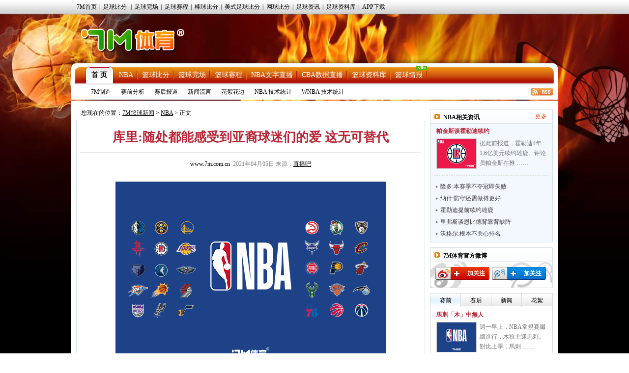

--- FILE ---
content_type: text/html
request_url: https://lq.7m.com.cn/news/20210405/216870.shtml
body_size: 17645
content:
<!DOCTYPE html PUBLIC "-//W3C//DTD XHTML 1.0 Transitional//EN" "http://www.w3.org/TR/xhtml1/DTD/xhtml1-transitional.dtd">
<html xmlns="http://www.w3.org/1999/xhtml">
<head>
<meta http-equiv="Content-Type" content="text/html; charset=utf-8" />
<title>库里:随处都能感受到亚裔球迷们的爱 这无可替代 -7M篮球新闻</title>
<meta name="keywords" content="球鞋,亚特兰大,球迷,球场,,库里">
<meta name="description" content="7M篮球新闻NBA频道,呈现NBA最新赛况,海量NBA资讯,包括丰富多彩NBA图片、NBA资料、NBA赛程、NBA球员、NBA花边。">
<link href="/css/news.css" rel="stylesheet" type="text/css" />
<link href="/css/reset.css" rel="stylesheet" type="text/css" />
<script type="text/javascript" src="/js/jquery.js"></script>
<script type="text/javascript" src="/js/commom.js"></script>
<script type="text/javascript" src="/js/newstip.js"></script>
<script type="text/javascript" src="/js/vote.js"></script>
<!--[if IE 6]>
<script type="text/javascript" src="/js/DD_belatedPNG_0.0.8a-min.js"></script>
<script type="text/javascript">
	DD_belatedPNG.fix('.logo_sign,.nav,.icos,.play_btn, .tim, .pure');
</script>
<![endif]-->
<script>
var sUserAgent = navigator.userAgent.toLowerCase();
var bIsIpad = sUserAgent.match(/ipad/i) == "ipad";
var bIsIphoneOs = sUserAgent.match(/iphone os/i) == "iphone os";
var bIsMidp = sUserAgent.match(/midp/i) == "midp";
var bIsUc7 = sUserAgent.match(/rv:1.2.3.4/i) == "rv:1.2.3.4";
var bIsUc = sUserAgent.match(/ucweb/i) == "ucweb";
var bIsAndroid = sUserAgent.match(/android/i) == "android";
var bIsCE = sUserAgent.match(/windows ce/i) == "windows ce";
var bIsWM = sUserAgent.match(/windows mobile/i) == "windows mobile";
var bIsMobile = bIsIphoneOs || bIsMidp || bIsUc7 || bIsUc || bIsAndroid || bIsCE || bIsWM;
if(bIsMobile){
	try{
		var loc = window.location.toString().split("/");
		var bhdir = loc[5].replace(".shtml","").split("_");
		var bhnum = bhdir[0].split("?");
		//window.location = "//3g.7m.com.cn/news/bcontent/"+loc[4].substr(0,6)+"/"+bhdir[0]+"/1.html";
		//window.location = "//m.7m.com.cn/bnews/article.php?"+loc[4]+"_"+bhnum[0];
	}catch(e){
	}
	
}
</script>

</head>
<body>
<script type="text/javascript" src="//check.7m.com.cn/acpl.aspx"></script>
<script type="text/javascript" src="//static.7m.com.cn/js/database/os_hidden_flag.js"></script>

<div class="top_menu_item">
    <ul class="top_menu_item0">
        <li><a href="//www.7m.com.cn/" target="_blank">7M首页</a>|</li>
        <li id="top_nav_li_1">
            <a id="top_nav_1" href="//bf.7m.com.cn/default_gb.aspx" target="_blank">足球比分</a>
            <ul class="top_s_menu" id="top_nav_ul_1" style="display:none;">
                <li><a href="//bf.7m.com.cn/default_split_gb.aspx?view=all" target="_blank">分栏完全版</a></li>
                <li><a href="//bf.7m.com.cn/default_split_gb.aspx?view=simplify" target="_blank">分栏精简版</a></li>
                <li><a href="//bf.7m.com.cn/default_gb.aspx?view=all" target="_blank">单栏完全版</a></li>
                <li class="div_none"><a href="//bf.7m.com.cn/default_gb.aspx?view=simplify"
                                        target="_blank">单栏精简版</a></li>
            </ul>
            |
        </li>
        <li><a href="//data.7m.com.cn/result_data/index_gb.shtml" target="_blank">足球完场</a>|</li>
        <li><a href="//data.7m.com.cn/fixture_data/default_gb.shtml?date=1" target="_blank">足球赛程</a>|</li>
        <li><a href="//bab.7m.com.cn/default_gb.aspx" target="_blank">棒球比分</a>|</li>
        <li><a href="//amf.7m.com.cn/default_gb.aspx" target="_blank">美式足球比分</a>|</li>
        <li><a href="//tennis.7m.com.cn/default_gb.aspx" target="_blank">网球比分</a>|</li>
        <li><a href="//news.7m.com.cn/" target="_blank">足球资讯</a>|</li>
        <li><a href="//data.7m.com.cn/database/index_gb.htm" target="_blank">足球资料库</a>|</li>
        <li><a href="//app.7m.com.cn/soccer/" target="_blank">APP下载</a></li>
    </ul>
</div>
<div class="header">
    <div class="Ele">
        <!--线路：<span>电信</span>&nbsp;&nbsp;|&nbsp;&nbsp;<a href="javascript:ChangeUrl('lq2.7m.com.cn|lq.7m.com.cn','lq1.7m.com.cn')">网通</a>-->&nbsp;&nbsp;
    </div>
    <div class="logo"><a class="logo_sign" href="//lq.7m.com.cn/"></a></div>
    <div clas+s="banner_t1"> </div>
</div>
<script type="text/javascript">
    $(document).ready(function () {
        $("#top_nav_li_1").mouseover(function () {
            $("#top_nav_ul_1").show();
        });
        $("#top_nav_li_1").mouseleave(function () {
            $("#top_nav_ul_1").hide();
        });
        $("#top_nav_li_5").mouseover(function () {
            $("#top_nav_ul_5").show();
        });
        $("#top_nav_li_5").mouseleave(function () {
            $("#top_nav_ul_5").hide();
        });
        $("#top_nav_li_4").mouseover(function () {
            $("#top_nav_ul_4").show();
            $("li", $("#top_nav_ul_4")).show();
        });
        $("#top_nav_li_4").mouseleave(function () {
            $("#top_nav_ul_4").hide();
        });
        $("li", $("#top_nav_ul_4")).mouseover(function () {
            $("a.top_nav_son", $(this)).addClass("div_over");
            $("dl", $(this)).show();
        });
        $("li", $("#top_nav_ul_4")).mouseleave(function () {
            $("a.top_nav_son", $(this)).removeClass("div_over");
            $("dl", $(this)).hide();
        });
    });
    function ChangeUrl(source, dest) {
        var url1, url2, pos1;
        pos1 = location.href.indexOf('?');
        if (pos1 > -1) {
            url1 = location.href.substring(0, pos1);
            url2 = location.href.substring(pos1);
        }
        else {
            url1 = location.href;
            url2 = '';
        }
        url1 = url1.toLowerCase();
        var arrSource = source.split('|');
        for (var i = 0; i < arrSource.length; i++) {
            var curSource = arrSource[i].toLowerCase();
            if (url1.indexOf(curSource) > -1) {
                url1 = url1.replace(curSource, dest);
                break;
            }
        }
        location.href = url1 + url2;
    }

    $(document).ready(function () {
        if ((typeof (WORDS_HIDDEN_ALL) != 'undefined' && WORDS_HIDDEN_ALL.BASE_HIDDEN_ALL != true) || os_hidden_flag != 'true') {
            //$("#top_nav_li_4,#top_nav_li_5").show();
        }
    });

</script> 

<div class="content">
    <!-- 主内容导航 -->
    <form action="//search.7m.com.cn/bsearch_gb.aspx" method="get" id="search_form" target="_blank">
    <input type="hidden" name="news" index="0" value="on">
    <input type="hidden" name="team" index="1" value="on">
    <input type="hidden" name="player" index="2" value="on">

    <div class="nav">
        <div class="nav_top">
            <ul class="nav_list">
                <li class="nav_sur"><a href="/index.shtml">首 页</a></li>
                <li><a href="/nba/index.shtml">NBA</a></li>
                <li><a href="//basket.7m.com.cn/default_gb.aspx" target="_blank">篮球比分</a></li>
                <li><a href="//bdata.7m.com.cn/Result_data/default_gb.aspx" target="_blank">篮球完场</a></li>
                <li><a href="//bdata.7m.com.cn/Fixture_data/default_gb.aspx" target="_blank">篮球赛程</a></li>
                <li><a href="//bwlive.7m.com.cn/index_gb.shtml" target="_blank">NBA文字直播</a></li>
                <li><a href="//bwlive.7m.com.cn/cba/" target="_blank">CBA数据直播</a></li>
                <li><a href="//data.7m.com.cn/database/index_gb_28.htm" target="_blank">篮球资料库</a></li>
                <li><a href="//lq.7m.com.cn/report/index_gb.shtml">篮球情报</a><img
                        src="//static.7m.com.cn/images/report/basket/new_pic.gif">
                </li>
            </ul>


            <!--<div class="nav_search"><input type="submit" title="搜索按钮" value="" class="nav_s_sur"><span
                    class="nav_s_text"><input type="text" title="输入框" name="key" id="searchStr"></span></div>-->
        </div>
        <div class="nav_menu">
            <span><a href="/list/7m/index.shtml">7M制造</a></span>
            <span><a href="/list/1/index.shtml">赛前分析</a></span>
            <span><a href="/list/2/index.shtml">赛后报道</a></span>
            <span><a href="/list/3/index.shtml">新闻流言</a></span>
            <span><a href="/list/4/index.shtml">花絮花边</a></span>
            <span><a href="/stats/nba/index.shtml">NBA 技术统计</a></span>
            <span><a href="/stats/wnba/index.shtml">WNBA 技术统计</a></span>
            <span class="rss"><a href="/rss.xml" target="_blank"><img src="/images/rss.gif"></a></span>
        </div>
    </div>
</form>
<script>
    function searchNew() {
        window.open("//search.7m.com.cn/bsearch_gb.aspx?key=" + escape($('#searchStr').val()) + "&news=on&team=on&player=on");
    }

    $(document).ready(function () {
        if ((typeof (WORDS_HIDDEN_ALL) != 'undefined' && WORDS_HIDDEN_ALL.BASE_HIDDEN_ALL != true) || os_hidden_flag != 'true') {
            //$("#nav_odds").show();
        }
    });
</script>
    <div class="conbody">
        <div class="cb_l">
        <!--中间广告条-->
        <div class="cb_bar"> </div>
        <!--网站位置-->
        <div class="pa_pos"><span class="pos_zi">您现在的位置：<a href="/index.shtml">7M篮球新闻</a> &gt; <a href="/matches/3/index.shtml">NBA</a> &gt; 正文</span></div>
        <!--正文内容开始-->
        <div class="pa_tek">
           <!--文章标题-->
           <div class="pa_tec">
           <h1>库里:随处都能感受到亚裔球迷们的爱 这无可替代</h1>
           <p><a href="http://www.7m.com.cn" target="_blank" />www.7m.com.cn</a>&nbsp;&nbsp;2021年04月05日&nbsp;来源：<a href="https://news.zhibo8.cc/nba/2021-04-05/606a6b5feb5b1.htm" target="_blank" style="text-decoration:underline;">直播吧</a> <span style="display:none;">【大 中 小】</span></p>
           </div>          
           <!--文章图片-->
           <div class="pa_nn">
                    <div class="n_zi"><p align="center"><img border="0" alt="" src="/photo/20210405/20210405101218_31588.jpg" /></p>
<br />
　　据此前报道，库里将联合李小龙基金会推出一款定制球鞋，并将其拍卖，拍卖所得将会用来资助此前亚特兰大枪击案中受到伤害的亚裔家庭。<br />
<br />
　　库里在接受采访时表示，来自亚裔球迷对他的不断支持，让他想完成这件事情。<br />
<br />
　　“在我的这段奇妙的旅程中，收到了太多来自忠实的亚裔球迷们的支持。我们在球场上代表着他们，不论我去到哪里，我总能感受到他们的爱，这是无可替代的。”库里说道。 <br />
<br />
<p align="center"><img border="0" alt="" src="http://static.7m.com.cn/images/common/weixin_news.jpg" /></p></div>
                    
                    <!--正文结束-->
           </div>
           <!--投票-->
           
           <!--相关新闻-->
        <div class="more_n">
            <p class="l">更多关于"<a href="http://search.7m.com.cn/bsearch_gb.aspx?key=%E5%BA%93%E9%87%8C&news=on&team=on&player=on" target="_blank">库里</a> <a href="http://search.7m.com.cn/bsearch_gb.aspx?key=%E4%BA%9A%E7%89%B9%E5%85%B0%E5%A4%A7&news=on&team=on&player=on" target="_blank">亚特兰大</a> <a href="http://search.7m.com.cn/bsearch_gb.aspx?key=%E7%90%83%E8%BF%B7&news=on&team=on&player=on" target="_blank">球迷</a> <a href="http://search.7m.com.cn/bsearch_gb.aspx?key=%E7%90%83%E5%9C%BA&news=on&team=on&player=on" target="_blank">球场</a> <a href="http://search.7m.com.cn/bsearch_gb.aspx?key=%E5%8B%87%E5%A3%AB&news=on&team=on&player=on" target="_blank">勇士</a>"的新闻</p>
           	<!--<div id="bdshare" class="bdshare_t bds_tools get-codes-bdshare" t="baidu"  style="display:none;">-->
<!--	<span class="bds_more">分享到：</span>-->
<!--	<a class="bds_qzone"></a>-->
<!--	<a class="bds_tsina"></a>-->
<!--	<a class="bds_tqq"></a>-->
<!--	<a class="bds_renren"></a>-->
<!--	<a class="shareCount"></a>-->
<!--</div>-->
<div class="clear"></div>
<div class="r" t="7m" style="display:none;">
    <span class="more_wb icos" title="分享更多"></span>
    <span class="qqkj icos" title="腾讯QQ空间"></span>
    <span class="wy_wb icos" title="网易微博"></span>
    <span class="xl_wb icos" title="新浪微博"></span>
    <span class="tx_wb icos" title="腾讯微博"></span>
    <span>分享到：</span>
</div>
<div id="share_more" class="m_share" style="z-index: 100;position: absolute;right: 0; top: 18px; display:none;">
    <div class="m_share_box">
        <div class="share_b_t"><span class="share_bt">分享到...</span></div>
        <div class="icos_box">
            <ul>
                <li><a href="javascript:share_to(5);" class="icotitle" ><span class="rrw icos" title="人人网">人人网</span></a></li>
                <li><a href="javascript:share_to(6);" class="icotitle" ><span class="bdsc icos" title="百度搜藏">百度搜藏</span></a></li>
                <li><a href="javascript:share_to(7);" class="icotitle" ><span class="mptk icos" title="猫扑推客">猫扑推客</span></a></li>
                <li><a href="javascript:share_to(8);" class="icotitle" ><span class="db icos" title="豆瓣">豆瓣</span></a></li>
                <li><a href="javascript:share_to(9);" class="icotitle" ><span class="fhwb icos" title="凤凰微博">凤凰微博</span></a></li>
                <li><a href="javascript:share_to(10);" class="icotitle" ><span class="msn icos" title="MSN">MSN</span></a></li>
                <li><a href="javascript:share_to(11);" class="icotitle" ><span class="tjh icos" title="淘江湖">淘江湖</span></a></li>
                <li><a href="javascript:share_to(12);" class="icotitle" ><span class="pyw icos" title="朋友网">朋友网</span></a></li>
                <div class="clear"></div>
            </ul>
        </div>
    </div>
</div>
<div class="clear"></div> 
        </div>
        <!--相关新闻开始-->
        <div class="rel_t" style="display:none">
           <h2>球队相关动态</h2>
        </div>
        <div class="rel_k" style="display:none">
            
			<ul class="n_list">
			</ul>
        </div>
        <div class="rel_t" >
           <h2>相关新闻</h2>
        </div>
        <div class="rel_k" >
             
				<div class="xg_new">
				   <dl>
					<dt><a href="/news/20210402/216774.shtml" target="_blank"><img src="/photo/20210402/202104021127189534.jpg" border="0" /></a></dt>
					<dd class="n_bt_c"><a href="/news/20210402/216774.shtml" target="_blank" >尽力!库里36分11篮板无力回天 末节7分钟砍16分</a></dd>
					<dd class="n_bt_x"><a href="/news/20210402/216774.shtml" target="_blank" >今天NBA常规赛勇士客场对阵热火的比赛已经结束。全场战罢，勇士以109-116不敌热火。本场比赛，勇士球员斯蒂芬-库里出战36分钟，19投9中，其中三分球11投5中，罚球 ……</a></dd>
				   </dl>
				   <div class="clear"></div>
				 </div>
			<ul class="n_list">
				<li>
					<a class="n_list_l" href="/news/20210402/216769.shtml" target="_blank">科尔：库里今晚感觉很好 帕斯卡尔将出战背靠背</a>
					<span class="c_list_r">04-02</span>
				</li>
				<li>
					<a class="n_list_l" href="/news/20210331/216724.shtml" target="_blank">三人20+掘金送76人2连败 穆雷30+6约基奇21+10</a>
					<span class="c_list_r">03-31</span>
				</li>
				<li>
					<a class="n_list_l" href="/news/20210329/216636.shtml" target="_blank">库里今天参与全部训练 明日战公牛升为出战成疑</a>
					<span class="c_list_r">03-29</span>
				</li>
				<li>
					<a class="n_list_l" href="/news/20210324/216488.shtml" target="_blank">76人击退勇士保住东部第1 哈里斯25+13西帝22+8</a>
					<span class="c_list_r">03-24</span>
				</li>
				<li>
					<a class="n_list_l" href="/news/20210324/216471.shtml" target="_blank">维金斯近5场场均24分2.2抢断 命中率53.2%</a>
					<span class="c_list_r">03-24</span>
				</li>
			</ul>
        </div>
        <!--相关新闻结束-->
        <!--微博秀-->
        <div class="wbx">
        <iframe width="658" height="300" class="share_self"  frameborder="0" scrolling="no" src="http://widget.weibo.com/weiboshow/index.php?language=&width=658&height=300&fansRow=2&ptype=1&speed=0&skin=4&isTitle=0&noborder=1&isWeibo=1&isFans=0&uid=1845054955&verifier=6deb1a8d&dpc=1"></iframe>
        </div>
         <!--微博秀end-->
        </div>
        </div>
        <div class="cb_r">
        	<!--左边广告条-->
            <div class="cb_bar"><!--a href="https://services.7m.com.cn/analytics/ad_clk.php?ad_state=bakset_r1&des_url=//m.7m.com.cn/bnews/index.html?tab=0" rel="nofollow" title="R1" target="_blank" data-name="L"><img src="//7mimg.7m.com.cn/s/lqr1_205x70.jpg" border="0"></a--></div>
            <!--今日头条-->
            <div class="n_left_t">
               <dl>
                 <dt>NBA相关资讯</dt>
                 <dd><a href="/matches/3/index.shtml" target="_blank" >更多</a></dd>
               </dl>
            </div>
            <div class="n_left_k">
              	
				<div class="lm_left_n">
                  <h1><a href="/news/20210405/216869.shtml" target="_blank" title="帕金斯:霍勒迪值得这份合同 雄鹿真的很会做生意" >帕金斯谈霍勒迪续约</a></h1>
                   <dl>
                       <dt><a href="/news/20210405/216869.shtml" target="_blank" title="帕金斯:霍勒迪值得这份合同 雄鹿真的很会做生意" ><img src="/photo/20210405/2021040510155730290.jpg" border="0"></a></dt>
                       <dd><a href="/news/20210405/216869.shtml" target="_blank" >据此前报道，霍勒迪4年1.6亿美元续约雄鹿。评论员帕金斯在推 ……</a></dd>           
                   </dl>
                   <div class="clear"></div>
                </div>
			<ul class="n_l_ul"><li><a class="n_l_ul_l" href="/news/20210405/216868.shtml" target="_blank" title="隆多:本赛季不夺冠即失败 上场之后会任场上教练">隆多:本赛季不夺冠即失败</a></li><li><a class="n_l_ul_l" href="/news/20210405/216867.shtml" target="_blank" title="纳什:不喜欢阿德与格里芬同时在场时的表现">纳什:防守还需做得更好</a></li><li><a class="n_l_ul_l" href="/news/20210405/216866.shtml" target="_blank" title="Shams：霍勒迪4年1.6亿顶薪提前续约雄鹿">霍勒迪提前续约雄鹿</a></li><li><a class="n_l_ul_l" href="/news/20210405/216865.shtml" target="_blank" title="里弗斯:背靠背让大帝休息是对的 希尔还没能回归">里弗斯谈恩比德背靠背缺阵</a></li><li><a class="n_l_ul_l" href="/news/20210405/216864.shtml" target="_blank" title="沃格尔:不关心排名 快船的防守是球队失利的原因">沃格尔:根本不关心排名</a></li>
			</ul>
            </div>
            <!--今日头条结束-->
            <!--微博关注按钮-->
            <div class="n_left_t">
               <dl>
                 <dt>7M体育官方微博</dt>
               </dl>
            </div>
            <div class="wb_att">
                <a href="http://weibo.com/7msport" class="xlwb" target="_blank" >加关注</a>
                <a href="http://t.qq.com/sport-7m" class="txwb" target="_blank" >加关注</a>
                <div class="clear"></div>
            </div>
            <!--赛前/后|国际/内|精彩瞬间开始-->
            <!--赛前/后|国际/内|精彩瞬间开始-->
<div class="left_box">
	<div class="jfb_bb" id="jfb_tab" style="display: block; ">
        <a id="news_tab_a_1" style="width:61px" href="javascript:;" class="xz" onmouseover="news_tab_show(1)">赛前</a>
        <a id="news_tab_a_2" style="width:61px" href="javascript:;" onmouseover="news_tab_show(2)">赛后</a>
        <a id="news_tab_a_3" style="width:61px" href="javascript:;" onmouseover="news_tab_show(3)">新闻</a>
        <a id="news_tab_a_4" style="width:62px" href="javascript:;" onmouseover="news_tab_show(4)" class="xx">花絮</a>
    </div>
	<div class="clear"></div>
    
				<div id="news_tab_1" >
					<div class="lm_left_n">
					  <h1><a href="/news/20251130/270638.shtml" target="_blank" title="馬刺「木」中無人" >馬刺「木」中無人</a></h1>
					   <dl>
						   <dt><a href="/news/20251130/270638.shtml" target="_blank" title="馬刺「木」中無人" ><img src="/photo/20251130/2025113005385421128.jpg" border="0"></a></dt>
						   <dd><a href="/news/20251130/270638.shtml" target="_blank" >週一早上，NBA常規賽繼續進行，木狼主迎馬刺。對比上季，馬刺 ……</a></dd>           
					   </dl>
					   <div class="clear"></div>
					</div>
					<div class="lm_left_n">
					  <h1><a href="/news/20251130/270637.shtml" target="_blank" title="騎士期待復仇塞爾特人" >騎士期待復仇塞爾特人</a></h1>
					   <dl>
						   <dt><a href="/news/20251130/270637.shtml" target="_blank" title="騎士期待復仇塞爾特人" ><img src="/photo/20251130/2025113005370528551.jpg" border="0"></a></dt>
						   <dd><a href="/news/20251130/270637.shtml" target="_blank" >週一清早，NBA常規賽繼續激戰，騎士與塞爾特人在前者主場短兵 ……</a></dd>           
					   </dl>
					   <div class="clear"></div>
					</div>
					<div class="lm_left_n">
					  <h1><a href="/news/20251130/270631.shtml" target="_blank" title="雷霆開疆「拓」土" >雷霆開疆「拓」土</a></h1>
					   <dl>
						   <dt><a href="/news/20251130/270631.shtml" target="_blank" title="雷霆開疆「拓」土" ><img src="/photo/20251130/2025113004423831525.jpg" border="0"></a></dt>
						   <dd><a href="/news/20251130/270631.shtml" target="_blank" >週一清早，NBA常規賽繼續上演，拓荒者將坐鎮主場迎接雷霆的挑 ……</a></dd>           
					   </dl>
					   <div class="clear"></div>
					</div>
					<div class="lm_left_n">
					  <h1><a href="/news/20251130/270630.shtml" target="_blank" title="湖人有力擊退鵜鶘" >湖人有力擊退鵜鶘</a></h1>
					   <dl>
						   <dt><a href="/news/20251130/270630.shtml" target="_blank" title="湖人有力擊退鵜鶘" ><img src="/photo/20251130/2025113004411625338.jpg" border="0"></a></dt>
						   <dd><a href="/news/20251130/270630.shtml" target="_blank" >週一上午，NBA常規賽繼續展開激鬥，湖人將坐鎮主場迎戰鵜鶘， ……</a></dd>           
					   </dl>
					   <div class="clear"></div>
					</div>
					<div class="lm_left_n bot_kf">
					  <h1><a href="/news/20251130/270629.shtml" target="_blank" title="NBA赛事前瞻分析：湖人 VS 鹈鹕" >NBA分析：湖人 VS 鹈鹕</a></h1>
					   <dl>
						   <dt><a href="/news/20251130/270629.shtml" target="_blank" title="NBA赛事前瞻分析：湖人 VS 鹈鹕" ><img src="/photo/20251130/2025113002472911112.jpg" border="0"></a></dt>
						   <dd><a href="/news/20251130/270629.shtml" target="_blank" >洛杉矶湖人队近期状态如日中天，目前以一波惊人的六连胜高居西部 ……</a></dd>           
					   </dl>
					   <div class="clear"></div>
					</div>
				</div>
				<div id="news_tab_2" style="display:none;">
					<div class="lm_left_n">
					  <h1><a href="/news/20251130/270625.shtml" target="_blank" title="弗拉格新高35分 哈登29+8+11 独行侠送快船4连败" >NBA-快船110-114独行侠</a></h1>
					   <dl>
						   <dt><a href="/news/20251130/270625.shtml" target="_blank" title="弗拉格新高35分 哈登29+8+11 独行侠送快船4连败" ><img src="/photo/20251130/202511300216456497.jpg" border="0"></a></dt>
						   <dd><a href="/news/20251130/270625.shtml" target="_blank" >NBA常规赛，快船今日迎战独行侠，两队目前的情况都不太好均是 ……</a></dd>           
					   </dl>
					   <div class="clear"></div>
					</div>
					<div class="lm_left_n">
					  <h1><a href="/news/20251130/270624.shtml" target="_blank" title="约基奇26+9+10 穆雷24分 狄龙27分 掘金轻取太阳" >NBA-太阳112-130掘金</a></h1>
					   <dl>
						   <dt><a href="/news/20251130/270624.shtml" target="_blank" title="约基奇26+9+10 穆雷24分 狄龙27分 掘金轻取太阳" ><img src="/photo/20251130/2025113002084113277.jpg" border="0"></a></dt>
						   <dd><a href="/news/20251130/270624.shtml" target="_blank" >NBA常规赛，太阳今日迎战掘金，前者上场比赛惜败雷霆，后者则 ……</a></dd>           
					   </dl>
					   <div class="clear"></div>
					</div>
					<div class="lm_left_n">
					  <h1><a href="/news/20251130/270623.shtml" target="_blank" title="巴特勒24+8+10 锡安25+7 库里伤缺勇士力克鹈鹕" >NBA-勇士104-96鹈鹕</a></h1>
					   <dl>
						   <dt><a href="/news/20251130/270623.shtml" target="_blank" title="巴特勒24+8+10 锡安25+7 库里伤缺勇士力克鹈鹕" ><img src="/photo/20251130/202511300205384459.jpg" border="0"></a></dt>
						   <dd><a href="/news/20251130/270623.shtml" target="_blank" >NBA常规赛今日继续开打，勇士坐镇主场迎战西部倒数第一的鹈鹕 ……</a></dd>           
					   </dl>
					   <div class="clear"></div>
					</div>
					<div class="lm_left_n">
					  <h1><a href="/news/20251130/270621.shtml" target="_blank" title="CC攻防致胜29+8 维金斯31+6 活塞终结热火6连胜" >NBA-热火135-138活塞</a></h1>
					   <dl>
						   <dt><a href="/news/20251130/270621.shtml" target="_blank" title="CC攻防致胜29+8 维金斯31+6 活塞终结热火6连胜" ><img src="/photo/20251130/2025113012485932040.jpg" border="0"></a></dt>
						   <dd><a href="/news/20251130/270621.shtml" target="_blank" >NBA常规赛继续进行，活塞背靠背挑战热火，活塞内线杜伦因左小 ……</a></dd>           
					   </dl>
					   <div class="clear"></div>
					</div>
					<div class="lm_left_n bot_kf">
					  <h1><a href="/news/20251130/270619.shtml" target="_blank" title="字母哥19分钟29+8 沃尔夫22分 雄鹿大胜篮网" >NBA-雄鹿116-99篮网</a></h1>
					   <dl>
						   <dt><a href="/news/20251130/270619.shtml" target="_blank" title="字母哥19分钟29+8 沃尔夫22分 雄鹿大胜篮网" ><img src="/photo/20251130/2025113012415613644.jpg" border="0"></a></dt>
						   <dd><a href="/news/20251130/270619.shtml" target="_blank" >NBA常规赛继续进行，雄鹿坐镇主场迎战篮网队，此前雄鹿遭遇一 ……</a></dd>           
					   </dl>
					   <div class="clear"></div>
					</div>
				</div>
				<div id="news_tab_3" style="display:none;">
					<div class="lm_left_n">
					  <h1><a href="/news/20251130/270636.shtml" target="_blank" title="差距大!克莱下半场命中6记三分 快船全队仅3记" >克莱下半场命中6记三分</a></h1>
					   <dl>
						   <dt><a href="/news/20251130/270636.shtml" target="_blank" title="差距大!克莱下半场命中6记三分 快船全队仅3记" ><img src="/photo/20251130/2025113004540613570.jpg" border="0"></a></dt>
						   <dd><a href="/news/20251130/270636.shtml" target="_blank" >NBA常规赛，快船背靠背110-114不敌独行侠，遭遇四连败 ……</a></dd>           
					   </dl>
					   <div class="clear"></div>
					</div>
					<div class="lm_left_n">
					  <h1><a href="/news/20251130/270635.shtml" target="_blank" title="卢:我仍然觉得球队没事 我从未经历过那种情况" >卢:我仍然觉得球队没事</a></h1>
					   <dl>
						   <dt><a href="/news/20251130/270635.shtml" target="_blank" title="卢:我仍然觉得球队没事 我从未经历过那种情况" ><img src="/photo/20251130/2025113004515411448.jpg" border="0"></a></dt>
						   <dd><a href="/news/20251130/270635.shtml" target="_blank" >NBA常规赛，快船背靠背110-114不敌独行侠，遭遇四连败 ……</a></dd>           
					   </dl>
					   <div class="clear"></div>
					</div>
					<div class="lm_left_n">
					  <h1><a href="/news/20251130/270634.shtml" target="_blank" title="阿德巴约:开始打得不适应 找到节奏后才有了反扑" >阿德巴约:开始打得不适应</a></h1>
					   <dl>
						   <dt><a href="/news/20251130/270634.shtml" target="_blank" title="阿德巴约:开始打得不适应 找到节奏后才有了反扑" ><img src="/photo/20251130/2025113004503113083.jpg" border="0"></a></dt>
						   <dd><a href="/news/20251130/270634.shtml" target="_blank" >NBA常规赛，热火主场135-138惜败活塞。赛后，阿德巴约 ……</a></dd>           
					   </dl>
					   <div class="clear"></div>
					</div>
					<div class="lm_left_n">
					  <h1><a href="/news/20251130/270633.shtml" target="_blank" title="克尼佩尔:坚持出手三分 希望三分命中率高于40%" >克尼佩尔:会坚持出手三分</a></h1>
					   <dl>
						   <dt><a href="/news/20251130/270633.shtml" target="_blank" title="克尼佩尔:坚持出手三分 希望三分命中率高于40%" ><img src="/photo/20251130/202511300448273732.jpg" border="0"></a></dt>
						   <dd><a href="/news/20251130/270633.shtml" target="_blank" >NBA常规赛，黄蜂加时118-111力克猛龙。赛后克尼佩尔接 ……</a></dd>           
					   </dl>
					   <div class="clear"></div>
					</div>
					<div class="lm_left_n bot_kf">
					  <h1><a href="/news/20251130/270632.shtml" target="_blank" title="哈登谈带不动这支快船:我不知道 现在情况很艰难" >哈登谈带不动这支快船</a></h1>
					   <dl>
						   <dt><a href="/news/20251130/270632.shtml" target="_blank" title="哈登谈带不动这支快船:我不知道 现在情况很艰难" ><img src="/photo/20251130/202511300446036310.jpg" border="0"></a></dt>
						   <dd><a href="/news/20251130/270632.shtml" target="_blank" >快船今天在主场110比114不敌独行侠，遭遇4连败。赛后哈登 ……</a></dd>           
					   </dl>
					   <div class="clear"></div>
					</div>
				</div>
				<div id="news_tab_4" style="display:none;">
					<div class="lm_left_n">
					  <h1><a href="/news/20250724/266104.shtml" target="_blank" title="利拉德:在密尔沃基租了霍勒迪的房子 但WIFI不行" >利拉德:霍勒迪家WIFI不行</a></h1>
					   <dl>
						   <dt><a href="/news/20250724/266104.shtml" target="_blank" title="利拉德:在密尔沃基租了霍勒迪的房子 但WIFI不行" ><img src="/photo/20250724/2025072410110114482.jpg" border="0"></a></dt>
						   <dd><a href="/news/20250724/266104.shtml" target="_blank" >今日，利拉德接受了媒体采访。在采访中他透露他在雄鹿效力期间租 ……</a></dd>           
					   </dl>
					   <div class="clear"></div>
					</div>
					<div class="lm_left_n">
					  <h1><a href="/news/20240902/252166.shtml" target="_blank" title="乔丹专心经营车队:玩不了篮球了 但赛车可替代" >乔丹专心经营自己的车队</a></h1>
					   <dl>
						   <dt><a href="/news/20240902/252166.shtml" target="_blank" title="乔丹专心经营车队:玩不了篮球了 但赛车可替代" ><img src="/photo/20240902/20240902030805910.jpg" border="0"></a></dt>
						   <dd><a href="/news/20240902/252166.shtml" target="_blank" >乔丹自去年出售黄蜂估值约30亿美元的股权后就专注于经营自己的 ……</a></dd>           
					   </dl>
					   <div class="clear"></div>
					</div>
					<div class="lm_left_n">
					  <h1><a href="/news/20240801/251356.shtml" target="_blank" title="哈斯勒姆:公牛用卡鲁索只换来一包薯片和苏打水" >哈队:公牛送走卡鲁索亏了</a></h1>
					   <dl>
						   <dt><a href="/news/20240801/251356.shtml" target="_blank" title="哈斯勒姆:公牛用卡鲁索只换来一包薯片和苏打水" ><img src="/photo/20240801/2024080110200813329.jpg" border="0"></a></dt>
						   <dd><a href="/news/20240801/251356.shtml" target="_blank" >近日，前NBA球员哈斯勒姆在《TheOGs》节目中谈到了公牛 ……</a></dd>           
					   </dl>
					   <div class="clear"></div>
					</div>
					<div class="lm_left_n">
					  <h1><a href="/news/20240220/246193.shtml" target="_blank" title="斯图尔特攻击尤班克斯一案将于23日开庭审理" >斯图尔特一案23日开庭审理</a></h1>
					   <dl>
						   <dt><a href="/news/20240220/246193.shtml" target="_blank" title="斯图尔特攻击尤班克斯一案将于23日开庭审理" ><img src="/photo/20240220/2024022009385825274.jpg" border="0"></a></dt>
						   <dd><a href="/news/20240220/246193.shtml" target="_blank" >据名记Shams报道，警方透露，凤凰城法院将于当地时间2月2 ……</a></dd>           
					   </dl>
					   <div class="clear"></div>
					</div>
					<div class="lm_left_n bot_kf">
					  <h1><a href="/news/20231130/243518.shtml" target="_blank" title="斯波与妻子发声明:做出艰难且友好的决定 将离婚" >斯波与妻子发声明将会离婚</a></h1>
					   <dl>
						   <dt><a href="/news/20231130/243518.shtml" target="_blank" title="斯波与妻子发声明:做出艰难且友好的决定 将离婚" ><img src="/photo/20231130/2023113011520220992.jpg" border="0"></a></dt>
						   <dd><a href="/news/20231130/243518.shtml" target="_blank" >今日，埃里克-斯波尔斯特拉和他的妻子尼基-斯波尔斯特拉在发给 ……</a></dd>           
					   </dl>
					   <div class="clear"></div>
					</div>
				</div>
</div>
<!--赛前/后|国际/内|结束-->
<script>
var news_tab_i = 1;
function news_tab_show(next){
	
	if(news_tab_i<4){
		$('#news_tab_a_'+news_tab_i).attr('class','');
	}else{
		$('#news_tab_a_'+news_tab_i).attr('class','xx');
	}
	if(next<4){
		$('#news_tab_a_'+next).attr('class','xz');
	}else{
		$('#news_tab_a_'+next).attr('class','xzz');
	}
	$('#news_tab_'+news_tab_i).hide();
	$('#news_tab_'+next).show();
	news_tab_i = next;
}
</script>
            <!--赛前/后|国际/内|精彩瞬间结束-->
            <!--热点动态/关注开始-->
            <div class="n_left_t">
               <dl>
                 <dt>热点动态</dt>
                 <dd style="display:none;"><a href="#">更多</a></dd>
               </dl>
            </div>
            <div class="l_rd_box">
            	
				<div class="lm_left_n">
                  <h1><a href="/news/20210403/216797.shtml" target="_blank" title="黄蜂7人上双大胜步行者 布里奇斯两双海沃德伤退" >黄蜂7人上双大胜步行者</a></h1>
                   <dl>
                       <dt><a href="/news/20210403/216797.shtml" target="_blank" title="黄蜂7人上双大胜步行者 布里奇斯两双海沃德伤退" ><img src="/photo/20210403/2021040311004616214.jpg" border="0"></a></dt>
                       <dd><a href="/news/20210403/216797.shtml" target="_blank" >NBA常规赛继续进行，夏洛特黄蜂队（25胜23负）找回赢球感 ……</a></dd>           
                   </dl>
                   <div class="clear"></div>
                </div>
			<ul class="left_rd"><li><a class="left_rd_l" href="/news/20210403/216796.shtml" target="_blank" title="米切尔谈飞机事故：给家人发信息说"可能要挂了"">米切尔谈飞机事故：要挂了</a></li><li><a class="left_rd_l" href="/news/20210402/216771.shtml" target="_blank" title="KD：我还有足够时间恢复 对格里芬阿德充满期待">KD：我还有足够时间恢复</a></li><li><a class="left_rd_l" href="/news/20210402/216770.shtml" target="_blank" title="名记：估计德拉蒙德将因脚趾伤势至多缺战1-2场">德拉蒙德至多缺战1-2场</a></li><li><a class="left_rd_l" href="/news/20210313/216132.shtml" target="_blank" title="里德：我一直是杜兰特的球迷 希望他保持健康">里德：我一直是杜兰特球迷</a></li><li><a class="left_rd_l" href="/news/20210313/216117.shtml" target="_blank" title="称书豪为"新冠病毒"的球员已确认 联盟将处理">林书豪在发展联盟受歧视</a></li>
			</ul>               
                <div class="n_l_gz">
                   <dl>
                     <dt>热点关注</dt>
                     <dd style="display:none;"><a href="#">更多</a></dd>
                   </dl>
                </div>
                
				<div class="lm_left_n">
                  <h1><a href="/news/20210405/216863.shtml" target="_blank" title="库兹马:目前主要问题在进攻 不清楚球队目前排名" >库兹马:不清楚球队排名</a></h1>
                   <dl>
                       <dt><a href="/news/20210405/216863.shtml" target="_blank" title="库兹马:目前主要问题在进攻 不清楚球队目前排名" ><img src="/photo/20210405/2021040510003330187.jpg" border="0"></a></dt>
                       <dd><a href="/news/20210405/216863.shtml" target="_blank" >今日NBA常规赛，湖人客场86-104不敌快船。赛后，库兹马 ……</a></dd>           
                   </dl>
                   <div class="clear"></div>
                </div>
			<ul class="left_rd"><li><a class="left_rd_l" href="/news/20210405/216862.shtml" target="_blank" title="乔治:隆多在更衣室说话很有分量 在场上类似威少">乔治:隆多在场上类似威少</a></li><li><a class="left_rd_l" href="/news/20210405/216861.shtml" target="_blank" title="7人上双灰熊撞翻76人 莫兰特8+10哈里斯空砍21+8">7人上双灰熊撞翻76人</a></li><li><a class="left_rd_l" href="/news/20210405/216860.shtml" target="_blank" title="欧文谈失利:当你连续两节丢超过30分 很难追回来">欧文谈对阵公牛比赛失利</a></li><li><a class="left_rd_l" href="/news/20210405/216859.shtml" target="_blank" title="隆多:期待与贝弗利同场竞技 我知道他会支持我">隆多:期待与贝弗利搭档</a></li><li><a class="left_rd_l" href="/news/20210405/216858.shtml" target="_blank" title="格里芬:认为我们目前为止打得不错 只需继续磨合">格里芬:我们需继续磨合</a></li>
			</ul>       
            </div>
            <!--热点动态/关注结束-->
		</div>
        <div class="clear"></div>
    </div>
	<div class="fbody"></div>
</div>
<script type="text/javascript" id="bdshare_js" data="type=tools&amp;uid=676133" ></script>
<script type="text/javascript" id="bdshell_js"></script>
<script type="text/javascript">//<![CDATA[ 
var __ud = '216870';
var NewsUrl = 'http://lq.7m.com.cn/news/20210405/216870.shtml';
var NewsTitle = '库里:随处都能感受到亚裔球迷们的爱 这无可替代';
var NewsContent = '据此前报道，库里将联合李小龙基金会推出一款定制球鞋，并将其拍卖，拍卖所得将会用来资助此前亚特兰大枪击案中受到伤害的亚裔家庭。库里在接受采访时表示，来自亚裔球迷对他的不断支持，让他想完成这件事 …… 详细:';
var NewsPic = '';
function __create() {
	try {
		return window.ActiveXObject ? new ActiveXObject("MSXML2.XMLHTTP.3.0") : new XMLHttpRequest();
	}
	catch(e) {
		return null;
	}
}

function __setRead() {
	var __xmlhttp = __create();
	if (__xmlhttp == null)
		return;
		
    var __post = "__ud=" + __ud;
    __xmlhttp.open("post", "/news/read.php", true);
    __xmlhttp.setRequestHeader("Content-Length",__post.length);   
    __xmlhttp.setRequestHeader("Content-type","application/x-www-form-urlencoded");
    try {
        __xmlhttp.send(__post);	
    }
    catch(e) { }
}
__setRead();
if (jQuery) { 
	$(document).ready(function() {
		var imgSrc = $('img','div.n_zi').attr('src');
		if (imgSrc) {
			imgSrc = encodeURIComponent('//lq.7m.com.cn'+imgSrc.toString());
			$('#sina_url').attr('href',$('#sina_url').attr('href')+'&pic='+imgSrc);
			$('#qq_url').attr('href',$('#qq_url').attr('href')+'&pic='+imgSrc);
			NewsPic = imgSrc;
			//$('#wangyi_url').attr('href',$('#wangyi_url').attr('href')+'&images='+imgSrc);
		}
		$("span.tx_wb","div.r").click(function(){
			share_to(1);
		});
		$("span.xl_wb","div.r").click(function(){
			share_to(2);
		});
		$("span.wy_wb","div.r").click(function(){
			share_to(3);
		});
		$("span.qqkj","div.r").click(function(){
			share_to(4);
		});
		$("span.more_wb").mouseover(function(){
			$("#share_more").show();
		});
		$("span.more_wb").mouseleave(function(){
			$("#share_more").hide();
		});
		$("#share_more").mouseover(function(){
			$("#share_more").show();
		});
		$("#share_more").mouseleave(function(){
			$("#share_more").hide();
		});
		var url = location.toString();
		if (url.indexOf("?wb") == -1) {
			$("div[t='7m']").hide();
			$("div[t='baidu']").show();	
		}else{
			$("div[t='7m']").show();
			$("div[t='baidu']").hide();	
		}
	});
}
function on_Wangyi(){
	var url = 'link=//www.7m.com.cn/&source='+ encodeURIComponent('7M')+ '&info='+ encodeURIComponent(Wangyi_content) + ' ' + encodeURIComponent(document.location.href);
	var imgSrc = $('img','div.n_zi').attr('src');
	if (imgSrc) {
		imgSrc = encodeURIComponent('//lq.7m.com.cn'+imgSrc.toString());
		url = url +'&togImg=true&images='+imgSrc;
	}
	window.open('//t.163.com/article/user/checkLogin.do?'+url+'&'+new Date().getTime(),'newwindow','height=330,width=550,top='+(screen.height-280)/2+',left='+(screen.width-550)/2+', toolbar=no, menubar=no, scrollbars=no,resizable=yes,location=no, status=no');
}

function share_to(type){
	var webNewsUrl = encodeURIComponent(NewsUrl);
	var webNewsTitle = encodeURIComponent(NewsTitle);
	var webNewsContent = encodeURIComponent(NewsContent);
	var webNewsPic = NewsPic;
	var webUrl = encodeURIComponent('//lq.7m.com.cn');
	var enter = encodeURIComponent(String.fromCharCode(13));
	var space = encodeURIComponent(' ');
	var share_to_url = '';
	switch(type){
		case 1://腾讯微博
			share_to_url = '//share.v.t.qq.com/index.php?c=share&a=index&url='+webNewsUrl+'&appkey=801095887&pic='+webNewsPic+'&assname=sport-7m&title='+webNewsTitle+enter+webNewsContent;
		break;
		case 2://新浪微博
			share_to_url = '//v.t.sina.com.cn/share/share.php?url='+webNewsUrl+'&ralateUid=1845054955&appkey=1159106614&title='+webNewsTitle+enter+webNewsContent;
		break;
		case 3://网易微博
			share_to_url = '//t.163.com/article/user/checkLogin.do?link=//www.7m.com.cn/&source='+ encodeURIComponent('7M')+ '&info='+ webNewsTitle+space+webNewsContent+webNewsUrl +'&togImg=true&images='+webNewsPic+'&'+new Date().getTime();
		break;
		case 4://QQ空间
			share_to_url = '//sns.qzone.qq.com/cgi-bin/qzshare/cgi_qzshare_onekey?url='+webNewsUrl+'&showcount=0&summary='+webNewsContent+webNewsUrl+'&title='+webNewsTitle+'&site=7M篮球新闻&pics='+webNewsPic;
		break;
		case 5://人人网
			share_to_url = '//share.renren.com/share/buttonshare.do?link='+webNewsUrl+'&title='+webNewsTitle;
		break;
		case 6://百度搜藏
			share_to_url = '//cang.baidu.com/do/add?it='+NewsTitle+'&iu='+NewsUrl+'&dc='+NewsContent+webNewsUrl+'&tn=篮球新闻,体育新闻,7M体育';
		break;
		case 7://猫扑推客
			share_to_url = '//tk.mop.com/api/post.htm?url='+webNewsUrl+'&desc='+webNewsContent+webNewsUrl+'&title='+webNewsTitle;
		break;
		case 8://豆瓣
			//share_to_url = '//www.douban.com/recommend/?url='+webNewsUrl+'&sel='+webNewsContent+webNewsUrl+'&title='+webNewsTitle+'&v=1';
			//方式2：
			share_to_url = '//shuo.douban.com/!service/share?href='+webNewsUrl+'&name='+webNewsTitle+'&image='+webNewsPic;
		break;
		case 9://凤凰微博
			share_to_url = '//t.ifeng.com/interface.php?_c=share&_a=share&sourceUrl='+webNewsUrl+'&title='+webNewsTitle+'&pic='+webNewsPic+'&source=1';
		break;
		case 10://MSN
			share_to_url = 'https://profile.live.com/P.mvc#!/badge?url='+webNewsUrl;
		break;
		case 11://淘江湖
			share_to_url = '//share.jianghu.taobao.com/share/addShare.htm?url='+webNewsUrl;
		break;
		case 12://QQ校友/朋友网
			share_to_url = '//sns.qzone.qq.com/cgi-bin/qzshare/cgi_qzshare_onekey?to=pengyou&url='+webNewsUrl+'&summary='+webNewsContent+webNewsUrl+'&title='+webNewsTitle+'&site=lq.7m.com.cn&pics='+webNewsPic;
		break;
		default:
		
		break;
	}
	window.open(share_to_url);
}
function share_exit(){
	$('#share_more').hide();
}
var bds_config = {'bdText':NewsTitle+String.fromCharCode(13)+NewsContent};
document.getElementById("bdshell_js").src = "http://bdimg.share.baidu.com/static/js/shell_v2.js?cdnversion=" + new Date().getHours();
</script>
</script>
<div class="search_k" id="divTip" style="width: 232px;display:none;">
    <div class="tipbj1"></div>
    <div class="tipbg1">
    <a id="a1" target="_blank" href="#" >本站搜索<font style="color:#FF0000;font-weight:bold" id="f1">克里希</font>的资料</a><br>
    <a id="a2" target="_blank" style="background: url(http://img.7m.com.cn/img7/sicon1.gif) no-repeat left;" href="#">搜索百度关于<font style="color:#FF0000;font-weight:bold" id="f2">克里希</font>的新闻</a><br>
    <a id="a3" target="_blank" style="background: url(http://img.7m.com.cn/img7/sicon2.gif) no-repeat left;" href="#">搜索Google关于<font style="color:#FF0000;font-weight:bold" id="f3">克里希</font>的新闻</a>
    </div>
    <div class="tipbj2"></div>
</div>
<script>
$(document).ready(function(){
	var isFirefox=navigator.userAgent.toUpperCase().indexOf("FIREFOX")>0?true:false;
	if(isFirefox){
		$('#goTop').click(function(e){
			e.stopPropagation();
			$('html, body').animate({scrollTop: 0},1);
			return false;
		});
	}
});
</script>
<div class="footer">
	<p class="foot_p1">-<a onclick="window.open('//www.7m.com.cn/sm_ft.htm','','width=560,height=260')" href="javascript:" class="tnl1">本站声明</a>-　-<a onclick="window.open('//help.7m.com.cn/gb/sentmessage.aspx?type=0','','width=450,height=460,scrollbars=yes');" href="javascript:" class="tnl1">联系我们</a>-　-<a onclick="window.open('//help.7m.com.cn/gb/sentmessage.aspx?type=1','','width=450,height=460,scrollbars=yes');" href="javascript:" class="tnl1">报告错误</a>-　-<a href="//sitemap.7m.com.cn/" target="_blank">网站导航</a>-　-<a id="goTop" href="#top" class="tnl1">返回页顶</a>-</p>
	<p class="foot_p2">提醒：第三方机构可能在7M体育宣传他们的产品或服务，7M体育将不保证其宣传信息的准确性，您跟第三方机构的任何交易与7M体育无关，7M体育将不会对可能引起的任何损失负责。<br />
Copyright © 2003 - <script language="javascript">document.write((new Date()).getFullYear());</script> 版权所有 www.7m.com.cn All Rights Reserved. 保留全部权利. <br />
<!--a href="//www.7m.com.cn/icp.html" target="_blank">增值电信业务经营许可证</a> --><a href="//www.miibeian.gov.cn/" target="_blank">粤ICP备08004827号</a></p>
</div>
<div style="display:none">
	<script type="text/javascript" language="javascript" src="//www.7m.com.cn/js/addmessagediv.js?l=gb" id="spt_message"></script>
	<script type="text/javascript" src="//count.7m.com.cn/count.js"></script>
	<script>
		var loc = window.location.toString();
        //新闻
        if (loc.indexOf("/news/") != -1 && typeof(__ud) != "undefined") {
            document.write('<script type="text/javascript" src="https://count.7mdt.com/flowstats/count.js?type=4&lang=1&dataId=' + __ud + '"><\/script>');
        }
	</script>
</div>
<!-- designed on 2011-07-06, by xy,cd ver 1.0.0 -->
</body>
</html>
<script type="text/javascript" language="javascript" src="http://7m.com.cn/js/addmessagediv.js?l=gb" id="spt_message"></script>

--- FILE ---
content_type: text/html; charset=UTF-8
request_url: https://check.7m.com.cn/acpl.aspx
body_size: 168
content:
var Accept_Language = "";
var WORDS_HIDDEN_ALL={"WIN_HIDDEN_ALL":true,"FOOT_HIDDEN_ALL":true,"BASKET_HIDDEN_ALL":true,"BASE_HIDDEN_ALL":true,"AFOOT_HIDDEN_ALL":true,"HK_HIDDEN_OSLIST":false,"HK_HIDDEN_OS":false,"HK_HIDDEN_TIPS":true,"HK_OS_MODEL":"2"};

--- FILE ---
content_type: text/html; charset=utf-8
request_url: https://lq.7m.com.cn/news/read.php
body_size: 202
content:
var mynewshit = 1; var ip = "3.129.247.79";

--- FILE ---
content_type: text/css
request_url: https://lq.7m.com.cn/css/news.css
body_size: 2307
content:
@charset "utf-8";

/*新闻页面内容*/
.pa_pos{ width:700px; text-align:left;padding:0 0 5px 10px;}
.pa_pos img{ width:24px; height:22px; margin-bottom:-5px;}
.pos_zi{font-size:12px;	color:#000;}
.pos_zi a{font-size:12px;	color:#000;	text-decoration: underline;}
.pos_zi a:hover{font-size:12px;	color:#9c0000;	text-decoration: underline;}
.pa_nn{padding:20px 10px 0 10px;}
.pa_nn p{margin:10px 0 15px 0;}
.n_zi {margin:0 15px;font-size:14px;color:#000; line-height:25px;}
.n_zi p{margin:0 15px;font-size:14px;color:#000; line-height:25px;margin:0 0 10px 0;}
.n_zi a{ font-size:14px; color:#c43e0f;}
.n_zi a:visited{ font-size:14px;color:#850070;}
.pa_tek{border: 1px solid #d6dee8; background-color:#FFF; padding:20px 7px; }
.pa_tec{padding:0 0 7px 0;text-align:center;}
.pa_tec h1{font-size:26px; font-family: "黑体", "宋体"; 	color: #ba2636;	font-weight: bold; line-height:30px;}
.pa_tec p{font-size:12px; color: #7e7e7e; margin:15px 0 0 0; padding:15px 0 0 0;border-top:#e5e5e5 1px solid; }
/*新闻页面内容*/

/*更多相关新闻*/
.more_n{width:680px;border-bottom: 1px dashed #dadbd6; padding:0 0 10px 0; margin:20px 0 0 0;position: relative;}
.more_n .l {float: left;width: 450px;margin:0 auto;text-align: left; line-height:18px; padding:0 10px; color:#0066cc;}
.more_n .l a { font-size:12px;line-height:18px; color:#d33700;}
.more_n .r {float: right;width: 210px;text-align: right; margin:0 auto;}
.more_n .icos { float:left;cursor: pointer;background-color: #fff;background:url(//img.7m.com.cn/bnews/weibo_icons.png) no-repeat;}
.more_n .tx_wb{width: 22px;height: 18px; background-position: 0 0; }
.more_n .xl_wb{width: 22px;height: 18px; background-position: -20px 0; }
.more_n .wy_wb{width: 22px;height: 18px; background-position: -43px 0; }
.more_n .qqkj{width: 22px;height: 18px; background-position: -70px 0; }
.more_n .rrw{ padding-left:23px; background-position: 0 -21px; }
.more_n .bdsc{ padding-left:23px; background-position: 0 -47px; }
.more_n .mptk{ padding-left:23px; background-position: 0 -73px; }
.more_n .db{ padding-left:23px; background-position: 0 -99px; }
.more_n .fhwb{ padding-left:23px; background-position: 0 -125px; }
.more_n .msn{ padding-left:23px; background-position: 0 -151px; }
.more_n .tjh{ padding-left:23px; background-position: 0 -177px; }
.more_n .pyw{ padding-left:23px; background-position: 0 -203px; }
.more_n .more_wb{width: 20px; text-align:left;cursor: pointer; background-position: -65px -25px;padding: 0 0 0 13px;}
.more_n .r span {float: right;height: 19px;line-height: 19px;}
.m_share{ width:200px; margin:0 auto;}
.m_share_box{position: absolute;width:200px;line-height: 22px;border: 1px solid #BCBCBC;z-index: 100;text-align: center;background: white;border-image: initial;}
.share_b_t{ width:200px; height:29px; border-bottom:1px solid #e5e5e5; background-color:#f2f2f2;}
.share_bt{ float:left; text-align:left; line-height:30px; font-size:14px; font-weight:bold; color:#000; padding-left:10px;}
.share_exit{ float:right; width:20px; height:20px; padding-top:10px;}
.icos_box{ width:180px; padding:10px; margin:0 auto;}
.icos_box li{ float:left; margin:0 auto;}
.icotitle{float:left; width:80px; height:30px; text-align:left; padding-left:10px; line-height:30px; color:#000;}
.icotitle:hover { width:78px; height:28px; background: #F2F2F2;border: 1px solid #E5E5E5;text-decoration: none; line-height:28px; color:#000;}
.wbx{margin: auto;width: 658px; padding:10px 0 0 0;}
/*更多相关新闻*/

/*相关新闻*/
.rel_t{width:658px; height:29px; margin:15px auto 0 auto; text-align:left; background-image:url(//img.7m.com.cn/bnews/c_pa_bt.gif);}
.rel_t h2{ font-size:12px; color:#000; font-weight:bold; padding:8px 0 0 30px;}
.rel_k{ margin:auto; width:636px;background-color:#f3f8ff;border: 1px solid #d6dee8; padding:10px 10px; text-align:left;}
.xg_new{ border-bottom:#dadbd6 1px dashed; margin:0 0 10px 0; width:628px; padding:0 0 10px 0;}
.xg_new dt{width: 100px; height:75px;overflow: hidden;margin: 0 0 5px 0;border:#cccccc solid 1px; padding:3px; float:left;}
.xg_new dt img{width: 100px; height:75px;}
.xg_new dd{width: 510px;line-height: 20px;margin: 0 0 5px 0; float:right; word-break:break-all;}
.n_bt_c{font-size: 14px;font-weight: bold;}
.n_bt_x a{font-size:12px; color:#727272;}
.n_list { width:408px; padding:10px 15px;}
.n_list li { width:390px; height:24px; line-height:24px;overflow:hidden;white-space:nowrap; padding-left:13px; background:url(//img.7m.com.cn/bnews/bg_li.gif) no-repeat 0 10px;}
.n_list li .n_list_l { float:left; width:350px; text-align:left; font-size:14px;}
.nlist li .n_list_r { float:right; width:40px; text-align:right; color:#999999;}
.n_list li a:hover { color:#d33700;text-decoration:none;}
/*相关新闻*/

/*新闻搜索*/
.search_k{position: absolute; height: 100px; opacity: 0.8; z-index: 999; left: 598px; top: 358px; width: 232px;filter: Alpha(opacity=80);}
.tipbj1, .tipbj2 {float: left;height: 58px;width: 6px;}
.tipbj1 {background: url(//img.7m.com.cn/img7/tipbj0.gif) no-repeat left;}
.tipbg1 {background: #EEE url(//img.7m.com.cn/img7/tipbg1.gif) repeat-x;height: 58px;float: left;padding-top: 4px;line-height: 17px;text-align: left;font-size: 12px;}
.tipbg1 a{padding-left: 20px; color:#006;}
.tipbj2 {background: url(//img.7m.com.cn/img7/tipbj0.gif) no-repeat right;}
/*新闻搜索*/

/* 投票 */
.vote{ border:1px solid #d3dbe6; background-color:#fff; padding:10px 20px 0 20px; margin:0 auto;}
.vote_top{ height:30px; padding-top:10px;}
.vote_top h4{ float:left; text-align:left; font-size:14px; font-weight:bold; color:#323232; padding-left:10px;}
.red{ color:#c90000;}
.max_min {width: 20px;height: 20px;background-color: #fff;background:url(//img.7m.com.cn/bnews/vote/vote_but.gif) no-repeat; float:right;}
.max{ background-position: 0 0; }
.min{ background-position: 0 -35px; }
.vote_box{padding:0 0 10px 10px; border-top-width:1px; border-top-style:solid; border-top-color:#d3dbe6; margin:0 auto;}
.vote_box h5{ height:40px; font-size:14px; color:#000; line-height:40px;}
.vote_bg{ width:24px;background:url(//img.7m.com.cn/bnews/vote/plan_bg.gif); margin:0 auto;}
.plan_num{ background-color:#fff; text-align:center; margin:0 auto;}
.vote_pic{ width:70px; height:70px;margin:0 auto;}
.vote_zi{ width:70px; font-size:12px; color:#000; line-height:20px; margin:0 auto; text-align:center;}

--- FILE ---
content_type: application/javascript
request_url: https://www.7m.com.cn/js/addmessagediv.js?l=gb
body_size: 2088
content:

var browser={    
	versions:function(){            
		var u = navigator.userAgent, app = navigator.appVersion;            
		return {                
			trident: u.indexOf('Trident') > -1, //IE内核                
			presto: u.indexOf('Presto') > -1, //opera内核                
			webKit: u.indexOf('AppleWebKit') > -1, //苹果、谷歌内核                
			gecko: u.indexOf('Gecko') > -1 && u.indexOf('KHTML') == -1, //火狐内核                
			mobile: !!u.match(/AppleWebKit.*Mobile.*/),//||!!u.match(/AppleWebKit/), //是否为移动终端                
			ios: !!u.match(/\(i[^;]+;( U;)? CPU.+Mac OS X/), //ios终端                
			android: u.indexOf('Android') > -1 || u.indexOf('Linux') > -1, //android终端或者uc浏览器                
			iPhone: u.indexOf('iPhone') > -1 || u.indexOf('Mac') > -1, //是否为iPhone或者QQHD浏览器                
			iPad: u.indexOf('iPad') > -1, //是否iPad                
			webApp: u.indexOf('Safari') == -1 //是否web应该程序，没有头部与底部            
		};
	}()
} 

var showMessageType = "v";

///加载留言面板
function addMessageDiv()
{
	try
	{
		var promptStr = {"top_gb":"返回顶部","top_big":"返回頂部","top_en":"Top","top_vn":"Top","top_th":"Top","top_kr":"맨 위로","top_ms":"Top","top_jp":"トップ","top_fr":"Top","top_es":"Top","top_id":"Top"};
		var msgStr = {"msg_gb":"意见反馈","msg_big":"意見反饋","msg_en":"Feedback","msg_vn":"Ý kiến phản hồi","msg_th":"ข้อเสนอแนะ","msg_kr":"피드백","msg_ms":"Maklum Balas","msg_jp":"ご意見募集","msg_fr":"Rapport de bogue","msg_es":"Realimentación","msg_id":"Laporkan Kesalahan"};
		
		var spt_message = document.getElementById("spt_message").src;
		
		var lang;
		var paramStr="";
		if(spt_message.indexOf('?') > 0){
			paramStr = spt_message.substr(spt_message.indexOf('?') + 1);
			
			
			var params = paramStr.split('&');		
			if(params.length == 1){
				lang = params[0].split('=')[1];
			}else{
				for(var i=0; i<params.length;i++){
					var paramItems = params[i].split('=');
					if(paramItems[0]=="l"){
						lang = paramItems[1];
					}else{
						showMessageType = paramItems[1];
					}
				}
			}
		}
		
		var div_id = "msgDiv";
		var div_class = "";
		
		if(showMessageType=="v"){
			div_class = "fixedbar";
		}else{
			div_class = "fixedwrap";
		}
		
		var msgDiv = '<div id="' + div_id + '" class="' + div_class + '">';
		var s=document.createElement("link");   		
		
		s.rel="stylesheet";   
		s.type="text/css";   
		if(showMessageType=="v"){
			s.href="//www.7m.com.cn/css/backtop2.css";
		}else{
			s.href="//www.7m.com.cn/css/backtop.css";
		}
		document.getElementsByTagName("head")[0].appendChild(s);   

		var help_url = "https://help."+"7m"+".com.cn";
		switch(lang){
			case 'en':
				help_url="https://help."+"7m"+"sport"+".com";
				break;
			case 'kr':
				help_url="https://help."+"7m"+"sport"+".com";
				break;
			case 'th':
				help_url="https://help."+"7m"+"th"+".com";
				break;
			case 'vn':
				help_url="https://help."+"7m"+"vn"+".com";
				break;
			case 'jp':
				help_url="https://help."+"7m"+"saka"+".com";
				break;
			case 'fr':
				help_url="https://help."+"7m"+"fr"+".com";
				break;
			case 'es':
				help_url="https://help."+"7m"+"futbol"+".com";
				break;
			case 'id':
				help_url="https://help."+"7m"+"bola"+".com";
				break;
		}

		var url = window.location.href;
		var appHtml='';
		if(url.indexOf("vn.7msport.com") >= 0 ) { //比分
			appHtml='<a href="https://api.7mvn.com/app/api/version/1_1/hitsStats/index?page=1&&button=4" target="_blank" class="backtop_app" title="Ứng dụng"></a>'
		}
		if(url.indexOf("data.7mvn.com/goaldata/vn") >= 0 ) { //比赛内页
			appHtml='<a href="https://api.7mvn.com/app/api/version/1_1/hitsStats/index?page=1&&button=6" target="_blank" class="backtop_app" title="Ứng dụng"></a>'
		}
		if(url.indexOf("data.7mvn.com/result/default_vn") >= 0 ) { //赛果
			appHtml='<a href="https://api.7mvn.com/app/api/version/1_1/hitsStats/index?page=1&&button=8" target="_blank" class="backtop_app" title="Ứng dụng"></a>'
		}
		if(url.indexOf("data.7mvn.com/fixture/") >= 0 ) { //赛程
			appHtml='<a href="https://api.7mvn.com/app/api/version/1_1/hitsStats/index?page=1&&button=10" target="_blank" class="backtop_app" title="Ứng dụng"></a>'
		}
		if(url.indexOf("data.7mvn.com/database/") >= 0 ) { //资料库首页
			appHtml='<a href="https://api.7mvn.com/app/api/version/1_1/hitsStats/index?page=1&&button=12" target="_blank" class="backtop_app" title="Ứng dụng"></a>'
		}
		if(url.indexOf("data.7mvn.com/matches_data/") >= 0 ) { //赛事主页
			appHtml='<a href="https://api.7mvn.com/app/api/version/1_1/hitsStats/index?page=1&&button=14" target="_blank" class="backtop_app" title="Ứng dụng"></a>'
		}
		if(url.indexOf("team.7msport.com/") >= 0 ) { //球队主页
			appHtml='<a href="https://api.7mvn.com/app/api/version/1_1/hitsStats/index?page=1&&button=16" target="_blank" class="backtop_app" title="Ứng dụng"></a>'
		}
		if(url.indexOf("player.7msport.com/") >= 0 ) { //球员主页
			appHtml='<a href="https://api.7mvn.com/app/api/version/1_1/hitsStats/index?page=1&&button=18" target="_blank" class="backtop_app" title="Ứng dụng"></a>'
		}

		

		if (window.location.href.includes('.7m.hk')) {
			if(showMessageType=="v"){ 
				msgDiv += '<div><a href="javascript:scroll(0,0)" class="backtop_'+lang+'" title="'+promptStr["top_"+lang]+'"></a></div><div><a href="javascript:" onclick="window.open(\'//help.7mdt.com/jump.aspx?l=' + lang + '&page=sentmessage&t=0&hk=1\',\'\',\'width=450,height=588,scrollbars=yes\');" class="feedback_'+lang+'" ></a>'+appHtml+'</div>';
			}else{
				msgDiv += '<a href="javascript:scroll(0,0)" class="backtop" title="'+promptStr["top_"+lang]+'"></a><a href="javascript:" onclick="window.open(\'//help.7mdt.com/jump.aspx?l=' + lang + '&page=sentmessage&t=0&hk=1\',\'\',\'width=450,height=588,scrollbars=yes\');" class="feedback" title="'+msgStr["msg_"+lang]+'"></a>'+appHtml;
			}
		} else {
			if(showMessageType=="v"){
				msgDiv += '<div><a href="javascript:scroll(0,0)" class="backtop_'+lang+'" title="'+promptStr["top_"+lang]+'"></a></div><div><a href="javascript:" onclick="window.open(\''+help_url+'/jump.aspx?l=' + lang + '&page=sentmessage&t=0\',\'\',\'width=450,height=588,scrollbars=yes\');" class="feedback_'+lang+'" ></a>'+appHtml+'</div>';
			}else{
				
				msgDiv += '<a href="javascript:scroll(0,0)" class="backtop" title="'+promptStr["top_"+lang]+'"></a><a href="javascript:" onclick="window.open(\''+help_url+'/jump.aspx?l=' + lang + '&page=sentmessage&t=0\',\'\',\'width=450,height=588,scrollbars=yes\');" class="feedback" title="'+msgStr["msg_"+lang]+'"></a>'+appHtml;
			}
		}




	
		
		
		msgDiv += '</div>';
		document.write(msgDiv);
	}catch(e){}
}

if(!browser.versions.mobile){
	addMessageDiv();
}



--- FILE ---
content_type: application/javascript
request_url: https://lq.7m.com.cn/js/vote.js
body_size: 1025
content:
function setVote(id){
	$('#VoteItem'+id).attr("checked",true);
}
/*********检查投票****************/
function checkVote(str){
	var CookieVal = getCookie("7MBVote"+str);
	if(CookieVal!=null||!check){
		alert("您已投过票,感谢您的参与!");
	}else{
		check=false;
		var o=document.getElementsByName('index_vote');
		var len=o.length;   
		for (var i=0;i<len ;i++ ){ 
			if( o[i].checked==true ){
				ajaxVote(str,o[i].value);
			}
		}//for end
	}
}
/*******投票**********************************************************************************/
var check=true;
function ajaxVote(str,val){
	 $.ajax({
	   type: "post",
	   url: "/include/NewsVote.php",
	   data: {KeyWord1:str,KeyWord2:val,Type:1 },
	   beforeSend: function(XMLHttpRequest){
		   $("#IndexVote").attr({"disabled":"disabled"})
	   },
	   success: function(data, textStatus){
		   //$("#VoteItem").html(data);
		   setCookie("7MBVote"+str,val);
	   },
	   complete: function(XMLHttpRequest, textStatus){
		   alert('投票成功!')
		    $("#IndexVote").attr({"disabled":""})
		   window.location.reload();
	   },
	   error: function(xhr,status,errMsg){
	　　	 //alert("错误<br/>"+errMsg);
	   }
	 });
}
/*********内页检查投票****************/
function checkNewsVote(str,val){
	var CookieVal = getCookie("7MBVote"+str);
	if(CookieVal!=null||!check){
		alert("您已投过票,感谢您的参与!");
	}else{
		check=false;
		$.ajax({
			type: "post",
			url: "/include/NewsVote.php",
			data: {KeyWord1:str,KeyWord2:val,Type:2 },
			beforeSend: function(XMLHttpRequest){
			   $("#NewsVoteTable").attr({"disabled":"disabled"})
			},
			success: function(data, textStatus){
			   $("#NewsVoteTable").html(data);
			   setCookie("7MBVote"+str,val);
			},
			complete: function(XMLHttpRequest, textStatus){
			   //alert('投票成功!')
				$("#NewsVoteTable").attr({"disabled":""})
			},
			error: function(xhr,status,errMsg){
			　　	 //alert("错误<br/>"+errMsg);
			}
		});
	}
}
function showVote(){
	$("#vote_display").show();
	$("#vote_show_a").hide();
	$("#vote_hide_a").show();
}
function hideVote(){
	$("#vote_display").hide();
	$("#vote_show_a").show();
	$("#vote_hide_a").hide();
}

--- FILE ---
content_type: application/javascript
request_url: https://static.7m.com.cn/js/database/os_hidden_flag.js
body_size: 212
content:
/**
 * @author: Jicc(103698177) on 2018/11/18
 * ==== 小黄鸭调试法，永无BUG ====
 *                            ||
 *      .-"O"-.               ||
 *   _/ a      -._._._.-';    ||
 *  '-.                ,/     ||
 *     )     \_////>  ';      ||
 *     \                |     ||
 *      '--------------'      ||
 *  ~~~~~~~~~~~~~~~~~~~~~~~~~ ||
 */
var os_hidden_flag = 'true';
if(GetQueryString2('test') != 'undefined'){
    os_hidden_flag = GetQueryString2('test');
}
function GetQueryString2(name){
    var reg = new RegExp("(^|&)" + name + "=([^&]*)(&|$)", "i");
    var r = window.location.search.substr(1).match(reg);
    if (r != null)
        return unescape(r[2]);
    return 'undefined';
}

var oddsHidde = true;

--- FILE ---
content_type: application/javascript
request_url: https://lq.7m.com.cn/js/commom.js
body_size: 775
content:
//设置Cookie   
function setCookie(name,value)   
{   
    var exp = new Date();   
    exp.setTime(exp.getTime()+24*60*60*1000);//cookie保存一天(每天有12个小时，一小时60分钟，每分钟有60秒，每秒1000毫秒) 
	document.cookie = name + "=" + escape (value) + (exp?(";path=/;expires=" + exp.toGMTString()):"");   
}   

//读取cookies的值   
function getCookie1(name)   
{   
    var arr,reg=new RegExp("(^| )"+name+"=([^;]*)(;|$)");   
    if(arr=document.cookie.match(reg)) return arr[2];   
    else return null;   
}   

function getCookie(c_name)
{
if (document.cookie.length>0)
  {
  c_start=document.cookie.indexOf(c_name + "=")
  if (c_start!=-1)
    { 
    c_start=c_start + c_name.length+1 
    c_end=document.cookie.indexOf(";",c_start)
    if (c_end==-1) c_end=document.cookie.length
    return unescape(document.cookie.substring(c_start,c_end))
    } 
  }
return null;
}

//删除cookies   
function delCookie(name)   
{   
    var exp = new Date();   
    exp.setTime(exp.getTime() - 1000);   
    var cval=getCookie(name);   
    if(cval!=null) document.cookie= name + "="+cval+";path=/;expires="+exp.toGMTString();       
}

